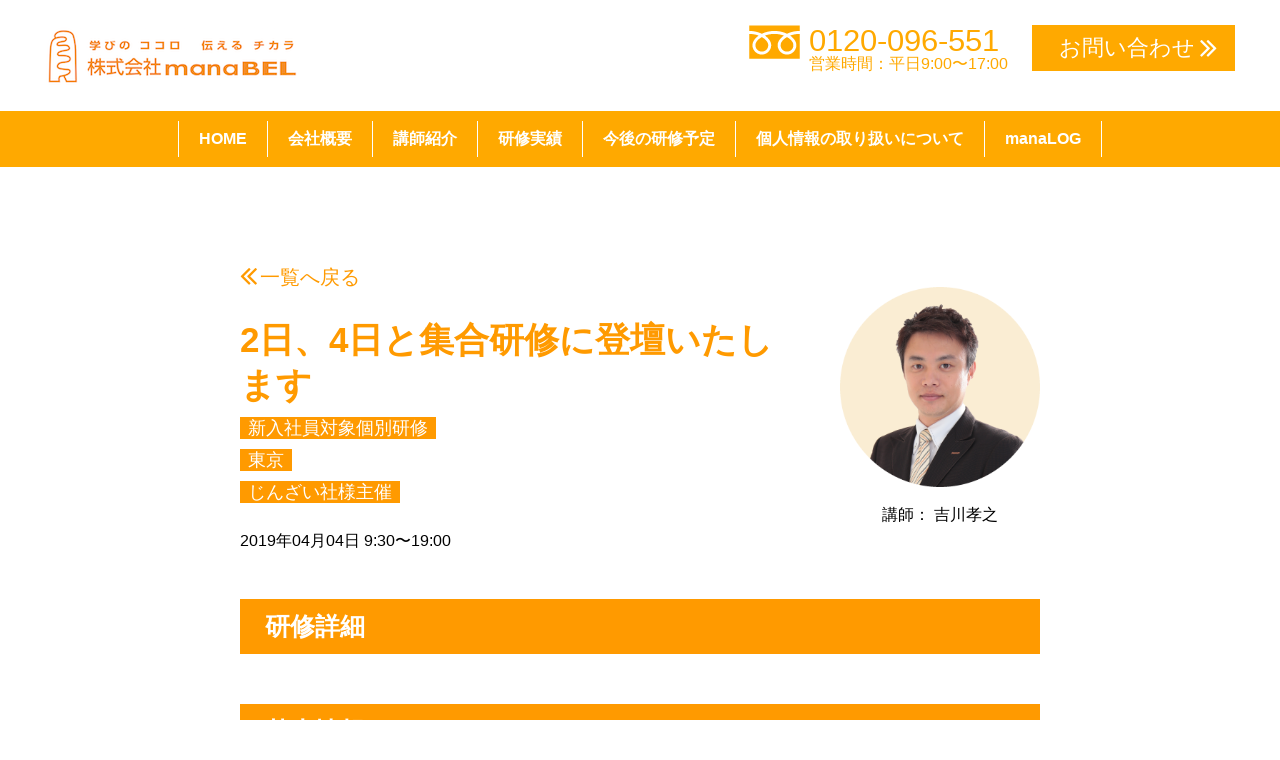

--- FILE ---
content_type: text/html; charset=UTF-8
request_url: https://manabel.net/seminar/2%E6%97%A5%E3%80%814%E6%97%A5%E3%81%A8%E9%9B%86%E5%90%88%E7%A0%94%E4%BF%AE%E3%81%AB%E7%99%BB%E5%A3%87%E3%81%84%E3%81%9F%E3%81%97%E3%81%BE%E3%81%99/
body_size: 5637
content:
<!DOCTYPE HTML>
<html lang="ja-JP">

<head>
    <meta charset="UTF-8">
    <meta name="viewport" content="width=device-width,initial-scale=1,user-scalable=no">
    
    <link rel="shortcut icon" href="https://manabel.net/wp-content/themes/manabel/common/images/favicon/favicon.ico">
    <script src="//ajax.googleapis.com/ajax/libs/jquery/1.8.2/jquery.min.js"></script>
    <script src="http://ajax.googleapis.com/ajax/libs/jquery/1.10.2/jquery.min.js"></script>
    <link rel="stylesheet" href="https://cdnjs.cloudflare.com/ajax/libs/Swiper/3.4.1/css/swiper.min.css">
    <!-- Global site tag (gtag.js) - Google Analytics -->
    <script async src="https://www.googletagmanager.com/gtag/js?id=G-LKCGJE97CZ"></script>
    <script>
        window.dataLayer = window.dataLayer || [];

        function gtag() {
            dataLayer.push(arguments);
        }
        gtag('js', new Date());

        gtag('config', 'G-LKCGJE97CZ');
    </script>

    
		<!-- All in One SEO 4.1.5.3 -->
		<title>2日、4日と集合研修に登壇いたします | manaBEL</title>
		<meta name="robots" content="max-image-preview:large" />
		<link rel="canonical" href="https://manabel.net/seminar/2%e6%97%a5%e3%80%814%e6%97%a5%e3%81%a8%e9%9b%86%e5%90%88%e7%a0%94%e4%bf%ae%e3%81%ab%e7%99%bb%e5%a3%87%e3%81%84%e3%81%9f%e3%81%97%e3%81%be%e3%81%99/" />
		<script type="application/ld+json" class="aioseo-schema">
			{"@context":"https:\/\/schema.org","@graph":[{"@type":"WebSite","@id":"https:\/\/manabel.net\/#website","url":"https:\/\/manabel.net\/","name":"manaBEL","inLanguage":"ja","publisher":{"@id":"https:\/\/manabel.net\/#organization"}},{"@type":"Organization","@id":"https:\/\/manabel.net\/#organization","name":"manaBEL","url":"https:\/\/manabel.net\/"},{"@type":"BreadcrumbList","@id":"https:\/\/manabel.net\/seminar\/2%e6%97%a5%e3%80%814%e6%97%a5%e3%81%a8%e9%9b%86%e5%90%88%e7%a0%94%e4%bf%ae%e3%81%ab%e7%99%bb%e5%a3%87%e3%81%84%e3%81%9f%e3%81%97%e3%81%be%e3%81%99\/#breadcrumblist","itemListElement":[{"@type":"ListItem","@id":"https:\/\/manabel.net\/#listItem","position":1,"item":{"@type":"WebPage","@id":"https:\/\/manabel.net\/","name":"\u30db\u30fc\u30e0","description":"\u3042\u306a\u305f\u306e\u5927\u5b66\u3001\u4f01\u696d\u306e\u7814\u4fee\u8b1b\u5e2b\u3092\u30de\u30ca\u30d9\u30eb\u3067\u63a2\u3057\u307e\u305b\u3093\u304b\uff1f \u5b66\u751f\u304b\u3089\u793e\u4f1a\u4eba\u307e\u3067\u3054\u8981\u671b\u306e\u8b1b\u6f14\u5185\u5bb9\u306b\u5fdc\u3058\u305f\u8b1b\u5e2b\u3092\u3054\u7d39\u4ecb\u3055\u305b\u3066\u3044\u305f\u3060\u304d\u307e\u3059\u3002 \u3053\u308c\u304b\u3089\u306e\u6642\u4ee3\u3067\u3069\u3053\u306b\u3067\u3082\u901a\u7528\u3059\u308b\u4eba\u6750\u3092\u80b2\u6210\u3059\u308b\u304a\u624b\u4f1d\u3044\u3092\u3055\u305b\u3066\u3044\u305f\u3060\u304d\u307e\u3059\u3002","url":"https:\/\/manabel.net\/"},"nextItem":"https:\/\/manabel.net\/seminar\/2%e6%97%a5%e3%80%814%e6%97%a5%e3%81%a8%e9%9b%86%e5%90%88%e7%a0%94%e4%bf%ae%e3%81%ab%e7%99%bb%e5%a3%87%e3%81%84%e3%81%9f%e3%81%97%e3%81%be%e3%81%99\/#listItem"},{"@type":"ListItem","@id":"https:\/\/manabel.net\/seminar\/2%e6%97%a5%e3%80%814%e6%97%a5%e3%81%a8%e9%9b%86%e5%90%88%e7%a0%94%e4%bf%ae%e3%81%ab%e7%99%bb%e5%a3%87%e3%81%84%e3%81%9f%e3%81%97%e3%81%be%e3%81%99\/#listItem","position":2,"item":{"@type":"WebPage","@id":"https:\/\/manabel.net\/seminar\/2%e6%97%a5%e3%80%814%e6%97%a5%e3%81%a8%e9%9b%86%e5%90%88%e7%a0%94%e4%bf%ae%e3%81%ab%e7%99%bb%e5%a3%87%e3%81%84%e3%81%9f%e3%81%97%e3%81%be%e3%81%99\/","name":"2\u65e5\u30014\u65e5\u3068\u96c6\u5408\u7814\u4fee\u306b\u767b\u58c7\u3044\u305f\u3057\u307e\u3059","url":"https:\/\/manabel.net\/seminar\/2%e6%97%a5%e3%80%814%e6%97%a5%e3%81%a8%e9%9b%86%e5%90%88%e7%a0%94%e4%bf%ae%e3%81%ab%e7%99%bb%e5%a3%87%e3%81%84%e3%81%9f%e3%81%97%e3%81%be%e3%81%99\/"},"previousItem":"https:\/\/manabel.net\/#listItem"}]},{"@type":"Person","@id":"https:\/\/manabel.net\/author\/manalog\/#author","url":"https:\/\/manabel.net\/author\/manalog\/","name":"\u30de\u30ca\u30d9\u30eb\u5409\u5ddd\u5b5d\u4e4b","image":{"@type":"ImageObject","@id":"https:\/\/manabel.net\/seminar\/2%e6%97%a5%e3%80%814%e6%97%a5%e3%81%a8%e9%9b%86%e5%90%88%e7%a0%94%e4%bf%ae%e3%81%ab%e7%99%bb%e5%a3%87%e3%81%84%e3%81%9f%e3%81%97%e3%81%be%e3%81%99\/#authorImage","url":"https:\/\/secure.gravatar.com\/avatar\/af2f53548642acbb1bd15cabb92b6401?s=96&d=mm&r=g","width":96,"height":96,"caption":"\u30de\u30ca\u30d9\u30eb\u5409\u5ddd\u5b5d\u4e4b"}},{"@type":"WebPage","@id":"https:\/\/manabel.net\/seminar\/2%e6%97%a5%e3%80%814%e6%97%a5%e3%81%a8%e9%9b%86%e5%90%88%e7%a0%94%e4%bf%ae%e3%81%ab%e7%99%bb%e5%a3%87%e3%81%84%e3%81%9f%e3%81%97%e3%81%be%e3%81%99\/#webpage","url":"https:\/\/manabel.net\/seminar\/2%e6%97%a5%e3%80%814%e6%97%a5%e3%81%a8%e9%9b%86%e5%90%88%e7%a0%94%e4%bf%ae%e3%81%ab%e7%99%bb%e5%a3%87%e3%81%84%e3%81%9f%e3%81%97%e3%81%be%e3%81%99\/","name":"2\u65e5\u30014\u65e5\u3068\u96c6\u5408\u7814\u4fee\u306b\u767b\u58c7\u3044\u305f\u3057\u307e\u3059 | manaBEL","inLanguage":"ja","isPartOf":{"@id":"https:\/\/manabel.net\/#website"},"breadcrumb":{"@id":"https:\/\/manabel.net\/seminar\/2%e6%97%a5%e3%80%814%e6%97%a5%e3%81%a8%e9%9b%86%e5%90%88%e7%a0%94%e4%bf%ae%e3%81%ab%e7%99%bb%e5%a3%87%e3%81%84%e3%81%9f%e3%81%97%e3%81%be%e3%81%99\/#breadcrumblist"},"author":"https:\/\/manabel.net\/author\/manalog\/#author","creator":"https:\/\/manabel.net\/author\/manalog\/#author","datePublished":"2019-03-27T05:18:36+09:00","dateModified":"2019-03-27T05:18:36+09:00"}]}
		</script>
		<!-- All in One SEO -->

<link rel='dns-prefetch' href='//s.w.org' />
		<script type="text/javascript">
			window._wpemojiSettings = {"baseUrl":"https:\/\/s.w.org\/images\/core\/emoji\/12.0.0-1\/72x72\/","ext":".png","svgUrl":"https:\/\/s.w.org\/images\/core\/emoji\/12.0.0-1\/svg\/","svgExt":".svg","source":{"concatemoji":"https:\/\/manabel.net\/wp-includes\/js\/wp-emoji-release.min.js"}};
			!function(e,a,t){var n,r,o,i=a.createElement("canvas"),p=i.getContext&&i.getContext("2d");function s(e,t){var a=String.fromCharCode;p.clearRect(0,0,i.width,i.height),p.fillText(a.apply(this,e),0,0);e=i.toDataURL();return p.clearRect(0,0,i.width,i.height),p.fillText(a.apply(this,t),0,0),e===i.toDataURL()}function c(e){var t=a.createElement("script");t.src=e,t.defer=t.type="text/javascript",a.getElementsByTagName("head")[0].appendChild(t)}for(o=Array("flag","emoji"),t.supports={everything:!0,everythingExceptFlag:!0},r=0;r<o.length;r++)t.supports[o[r]]=function(e){if(!p||!p.fillText)return!1;switch(p.textBaseline="top",p.font="600 32px Arial",e){case"flag":return s([127987,65039,8205,9895,65039],[127987,65039,8203,9895,65039])?!1:!s([55356,56826,55356,56819],[55356,56826,8203,55356,56819])&&!s([55356,57332,56128,56423,56128,56418,56128,56421,56128,56430,56128,56423,56128,56447],[55356,57332,8203,56128,56423,8203,56128,56418,8203,56128,56421,8203,56128,56430,8203,56128,56423,8203,56128,56447]);case"emoji":return!s([55357,56424,55356,57342,8205,55358,56605,8205,55357,56424,55356,57340],[55357,56424,55356,57342,8203,55358,56605,8203,55357,56424,55356,57340])}return!1}(o[r]),t.supports.everything=t.supports.everything&&t.supports[o[r]],"flag"!==o[r]&&(t.supports.everythingExceptFlag=t.supports.everythingExceptFlag&&t.supports[o[r]]);t.supports.everythingExceptFlag=t.supports.everythingExceptFlag&&!t.supports.flag,t.DOMReady=!1,t.readyCallback=function(){t.DOMReady=!0},t.supports.everything||(n=function(){t.readyCallback()},a.addEventListener?(a.addEventListener("DOMContentLoaded",n,!1),e.addEventListener("load",n,!1)):(e.attachEvent("onload",n),a.attachEvent("onreadystatechange",function(){"complete"===a.readyState&&t.readyCallback()})),(n=t.source||{}).concatemoji?c(n.concatemoji):n.wpemoji&&n.twemoji&&(c(n.twemoji),c(n.wpemoji)))}(window,document,window._wpemojiSettings);
		</script>
		<style type="text/css">
img.wp-smiley,
img.emoji {
	display: inline !important;
	border: none !important;
	box-shadow: none !important;
	height: 1em !important;
	width: 1em !important;
	margin: 0 .07em !important;
	vertical-align: -0.1em !important;
	background: none !important;
	padding: 0 !important;
}
</style>
	<link rel='stylesheet' id='wp-block-library-css'  href='https://manabel.net/wp-includes/css/dist/block-library/style.min.css' type='text/css' media='all' />
<link rel='stylesheet' id='contact-form-7-css'  href='https://manabel.net/wp-content/plugins/contact-form-7/includes/css/styles.css' type='text/css' media='all' />
<link rel='stylesheet' id='contact-form-7-confirm-css'  href='https://manabel.net/wp-content/plugins/contact-form-7-add-confirm/includes/css/styles.css' type='text/css' media='all' />
<link rel='stylesheet' id='default-css-css'  href='https://manabel.net/wp-content/themes/manabel/common/css/common.css' type='text/css' media='all' />
<link rel='stylesheet' id='font-awesome-css'  href='https://manabel.net/wp-content/themes/manabel/common/css/font-awesome.css' type='text/css' media='all' />
<link rel='stylesheet' id='404-css'  href='https://manabel.net/wp-content/themes/manabel/common/css/404.css' type='text/css' media='all' />
<link rel='stylesheet' id='single-seminar-css'  href='https://manabel.net/wp-content/themes/manabel/common/css/single-seminar.css' type='text/css' media='all' />
<link rel='https://api.w.org/' href='https://manabel.net/wp-json/' />
<link rel="EditURI" type="application/rsd+xml" title="RSD" href="https://manabel.net/xmlrpc.php?rsd" />
<link rel="wlwmanifest" type="application/wlwmanifest+xml" href="https://manabel.net/wp-includes/wlwmanifest.xml" /> 
<link rel='prev' title='某ホテル様社員研修に登壇致します' href='https://manabel.net/seminar/%e6%9f%90%e3%83%9b%e3%83%86%e3%83%ab%e6%a7%98%e7%a4%be%e5%93%a1%e7%a0%94%e4%bf%ae%e3%81%ab%e7%99%bb%e5%a3%87%e8%87%b4%e3%81%97%e3%81%be%e3%81%99/' />
<link rel='next' title='某チケット・ブランド買取業者様新入社員研修に登壇致します' href='https://manabel.net/seminar/%e6%9f%90%e3%83%81%e3%82%b1%e3%83%83%e3%83%88%e3%83%bb%e3%83%96%e3%83%a9%e3%83%b3%e3%83%89%e8%b2%b7%e5%8f%96%e6%a5%ad%e8%80%85%e6%a7%98%e6%96%b0%e5%85%a5%e7%a4%be%e5%93%a1%e7%a0%94%e4%bf%ae%e3%81%ab/' />
<meta name="generator" content="WordPress 5.3.20" />
<link rel='shortlink' href='https://manabel.net/?p=882' />
<link rel="alternate" type="application/json+oembed" href="https://manabel.net/wp-json/oembed/1.0/embed?url=https%3A%2F%2Fmanabel.net%2Fseminar%2F2%25e6%2597%25a5%25e3%2580%25814%25e6%2597%25a5%25e3%2581%25a8%25e9%259b%2586%25e5%2590%2588%25e7%25a0%2594%25e4%25bf%25ae%25e3%2581%25ab%25e7%2599%25bb%25e5%25a3%2587%25e3%2581%2584%25e3%2581%259f%25e3%2581%2597%25e3%2581%25be%25e3%2581%2599%2F" />
<link rel="alternate" type="text/xml+oembed" href="https://manabel.net/wp-json/oembed/1.0/embed?url=https%3A%2F%2Fmanabel.net%2Fseminar%2F2%25e6%2597%25a5%25e3%2580%25814%25e6%2597%25a5%25e3%2581%25a8%25e9%259b%2586%25e5%2590%2588%25e7%25a0%2594%25e4%25bf%25ae%25e3%2581%25ab%25e7%2599%25bb%25e5%25a3%2587%25e3%2581%2584%25e3%2581%259f%25e3%2581%2597%25e3%2581%25be%25e3%2581%2599%2F&#038;format=xml" />
<!-- Favicon Rotator -->
<link rel="shortcut icon" href="https://manabel.net/wp-content/uploads/2016/08/favicon.ico" />
<!-- End Favicon Rotator -->

    <script>
        (function(i, s, o, g, r, a, m) {
            i['GoogleAnalyticsObject'] = r;
            i[r] = i[r] || function() {
                (i[r].q = i[r].q || []).push(arguments)
            }, i[r].l = 1 * new Date();
            a = s.createElement(o),
                m = s.getElementsByTagName(o)[0];
            a.async = 1;
            a.src = g;
            m.parentNode.insertBefore(a, m)
        })(window, document, 'script', 'https://www.google-analytics.com/analytics.js', 'ga');

        ga('create', 'UA-59789892-16', 'auto');
        ga('send', 'pageview');
    </script>
</head>

<body>
    <script src="https://cdnjs.cloudflare.com/ajax/libs/Swiper/3.4.1/js/swiper.min.js"></script>
    <header>
        <div class="head_wrap cf">
            <div class="logo">
                <a href="https://manabel.net/">
                    <img src="https://manabel.net/wp-content/themes/manabel/common/images/common/manaBEL_logo_v4.png">
                </a>
            </div>
            <ul class="right">
                <li>
                    <a href="tel:0120-096-551">
                        <div class="tel_box">
                            0120-096-551<p>営業時間：平日9:00〜17:00</p>
                        </div>
                    </a>
                </li>
                <li><a href="https://manabel.net/contact">
                        <p class="contact_btn">お問い合わせ</p>
                    </a></li>
            </ul>
        </div>
        <div class="head_nav">
            <nav>
                <ul class="nav_ul">
                    <li class="nav_li"><a href="https://manabel.net/">HOME</a></li>
                    <li class="nav_li"><a href="https://manabel.net/company">会社概要</a></li>
                    <li class="nav_li"><a href="https://manabel.net/instructors">講師紹介</a></li>
                    <li class="nav_li"><a href="https://manabel.net/achievement/?instructor=0">研修実績</a></li>
                    <li class="nav_li"><a href="https://manabel.net/schedule">今後の研修予定</a></li>
                    <li class="nav_li"><a href="https://manabel.net/privacy">個人情報の取り扱いについて</a></li>
                    <li class="nav_li"><a href="https://manabel.net/manalog">manaLOG</a></li>
                </ul>
            </nav>
        </div>
    </header>
    <div id="sp_header" class="cf">
        <div class="logo">
            <img class="logo_image"
                src="https://manabel.net/wp-content/themes/manabel/common/images/common/manaBEL_logo_v4.png">
        </div>
        <div id="menu_btn">
            <img src="https://manabel.net/wp-content/themes/manabel/common/images/sp/common/sp_menu_btn.png">
        </div>
    </div>
    <div id="sp_nav">
        <nav>
            <ul class="nav_ul">
                <li class="nav_li"><a href="https://manabel.net/">HOME</a></li>
                <li class="nav_li"><a href="https://manabel.net/company">会社概要</a></li>
                <li class="nav_li"><a href="https://manabel.net/instructors">講師紹介</a></li>
                <li class="nav_li"><a href="https://manabel.net/achievement/?instructor=0">研修実績</a></li>
                <li class="nav_li"><a href="https://manabel.net/schedule">今後の研修予定</a></li>
                <li class="nav_li"><a href="https://manabel.net/privacy">個人情報の取り扱いについて</a></li>
                <li class="nav_li"><a href="https://manabel.net/manalog">manaLOG</a></li>
            </ul>
        </nav>
        <div class="contact_box">
            <ul>
                <li>
                    <a href="tel:0120-096-551">
                        <p class="tel">0120-096-551</p>
                        <p class="small">営業時間：平日9:00〜17:00</p>
                    </a>
                </li>
                <li>
                    <a href="https://manabel.net/contact">
                        <p class="contact">お問い合わせ</p>
                    </a>
                </li>
            </ul>
        </div>
    </div>    <div id="main">
        <div class="seminar_box">
                          <div class="back_list">
                    <span><a href="javascript:history.back();">一覧へ戻る</a></span>
                </div>
                <div class="title_wrap">
                    <ul>
                        <li>
                            <h2>2日、4日と集合研修に登壇いたします</h2>
                            <div class="s_genre">
                              <p>新入社員対象個別研修</p>                            </div>
                            <div class="s_genre">
                                                          </div>
                            <div class="s_genre">
                              <p>東京</p>                            </div>
                            <div class="s_genre">
                              <p>じんざい社様主催</p>                            </div>
                            <p class="s_date">
                              2019年04月04日 9:30〜19:00                            </p>
                        </li>
                        <li>
                          <img src="https://manabel.net/wp-content/themes/manabel/common/images/instructors/icon_yoshikawatakayuki.png">
                            <p class="s_instructor">
                                講師：
                              吉川孝之                            </p>
                        </li>
                    </ul>
                </div>
                <div class="detail_wrap">
                    <h4>研修詳細</h4>
                    <p class="detail"></p>
                </div>
                <div class="info_wrap">
                    <h4>基本情報</h4>
                    <div class="info">
                        <dl>
                            <dt>開催日</dt>
                            <dd>
                              2019年04月04日 9:30〜19:00                            </dd>
                        </dl>
                        <dl>
                            <dt>会場URL</dt>
                            <dd><a href="http://www.essam.co.jp/hall/pdf/essam_access_2.pdf">エッサム神田２号館</a></dd>
                        </dl>
                        <dl>
                            <dt>講師</dt>
                            <dd>
                              吉川孝之
                            </dd>
                        </dl>
                        <dl>
                            <dt>主催</dt>
                            <dd>じんざい社様</dd>
                        </dl>
                        <dl>
                            <dt>備考</dt>
                            <dd></dd>
                        </dl>
                    </div>
                </div>
                <div class="back_list">
                    <span><a href="javascript:history.back();">一覧へ戻る</a></span>
                </div>
                    </div>
    </div>
<footer>
    <div id="page-top" class="page-top" style="display: block;">
        <p><a id="move-page-top" class="move-page-top"><img
                        src="https://manabel.net/wp-content/themes/manabel/common/images/common/top_btn.png"></a></p>
    </div>
    <div class="foot_wrap">
        <h5>講師をお探しならmanaBELへ</h5>
        <p class="f_txt">
            講演内容に応じた講師をご紹介させていただきます。<br>
            manaBELへのお問い合わせは無料です。<br>
            お気軽にご連絡下さい。
        </p>
        <div class="f_tel">
            <a href="tel:0120-096-551">
                <div class="tel_box">
                    0120-096-551<p>営業時間：平日9:00〜17:00</p>
                </div>
            </a>
        </div>
    </div>
    <div class="foot_nav">
        <nav>
            <ul>
                <li><a href="https://manabel.net/">HOME</a></li>
                <li><a href="https://manabel.net/instructors">講師紹介</a></li>
                <li><a href="https://manabel.net/schedule">今後の研修予定</a></li>
                <li><a href="https://manabel.net/manalog">manaLOG</a></li>
            </ul>
            <ul>
                <li><a href="https://manabel.net/company">会社概要</a></li>
                <li><a href="https://manabel.net/contact">お問い合わせ</a></li>
                <li><a href="https://manabel.net/privacy">個人情報の取り扱いについて</a></li>
            </ul>
        </nav>
        <p class="copy_right">Copyright©株式会社manaBEL</p>
    </div>
    <div class="sp_footer">
        <ul>
            <li><img src="https://manabel.net/wp-content/themes/manabel/common/images/sp/common/sp_logo_wh.png"></li>
            <li>
                <p class="company"><a href="https://manabel.net/company">会社概要</a></p><br>
                <p class="contact"><a href="https://manabel.net/contact">お問い合わせ</a></p><br>
                <p class="privacy"><a href="https://manabel.net/privacy">個人情報の取り扱いについて</a></p>
                <p class="copy_right">Copyright©株式会社manaBEL</p>
            </li>
        </ul>
    </div>
</footer>
<script type='text/javascript' src='https://ajax.googleapis.com/ajax/libs/jquery/1.11.2/jquery.min.js'></script>
<script type='text/javascript'>
/* <![CDATA[ */
var wpcf7 = {"apiSettings":{"root":"https:\/\/manabel.net\/wp-json\/contact-form-7\/v1","namespace":"contact-form-7\/v1"}};
/* ]]> */
</script>
<script type='text/javascript' src='https://manabel.net/wp-content/plugins/contact-form-7/includes/js/scripts.js'></script>
<script type='text/javascript' src='https://manabel.net/wp-includes/js/jquery/jquery.form.min.js'></script>
<script type='text/javascript' src='https://manabel.net/wp-content/plugins/contact-form-7-add-confirm/includes/js/scripts.js'></script>
<script type='text/javascript' src='https://manabel.net/wp-content/themes/manabel/common/js/func.js'></script>
<script type='text/javascript' src='https://manabel.net/wp-includes/js/wp-embed.min.js'></script>
</body>
</html>


--- FILE ---
content_type: text/css
request_url: https://manabel.net/wp-content/themes/manabel/common/css/common.css
body_size: 3125
content:
@charset "UTF-8";
.cf:before, .cf:after {
  content: " ";
  display: table; }

.cf:after {
  clear: both; }

.cf {
  *zoom: 1; }

/* 
Eric Meyer's CSS Reset
http://meyerweb.com/eric/tools/css/reset/
v1.0 | 20080212
CSSresetr.com
*/
html, body, div, span, applet, object, iframe,
h1, h2, h3, h4, h5, h6, p, blockquote, pre,
a, abbr, acronym, address, big, cite, code,
del, dfn, em, font, img, ins, kbd, q, s, samp,
small, strike, strong, sub, sup, tt, var,
b, u, i, center,
dl, dt, dd, ol, ul, li,
fieldset, form, label, legend,
table, caption, tbody, tfoot, thead, tr, th, td {
  margin: 0;
  padding: 0;
  border: 0;
  outline: 0;
  font-size: 100%;
  font-family: "游ゴシック", YuGothic, "メイリオ", Meiryo, "ヒラギノ角ゴ ProN W3", "Hiragino Kaku Gothic ProN", "ＭＳ Ｐゴシック", sans-serif;
  vertical-align: baseline;
  background: transparent; }

body {
  line-height: 1; }

ol, ul {
  list-style: none; }

blockquote, q {
  quotes: none; }

blockquote:before, blockquote:after,
q:before, q:after {
  content: '';
  content: none; }

/* remember to define focus styles! */
:focus {
  outline: 0; }

/* remember to highlight inserts somehow! */
ins {
  text-decoration: none; }

del {
  text-decoration: line-through; }

/* tables still need 'cellspacing=0' in the markup */
table {
  border-collapse: collapse;
  border-spacing: 0; }

a {
  color: #000;
  text-decoration: none; }

address {
  font-style: normal; }

button {
  border: none; }

img {
  vertical-align: bottom; }

@font-face {
  font-family: 'FontAwesome';
  src: url("../fonts/fontawesome-webfont.eot?v=4.3.0");
  src: url("../fonts/fontawesome-webfont.eot?#iefix&v=4.3.0") format("embedded-opentype"), url("../fonts/fontawesome-webfont.woff2?v=4.3.0") format("woff2"), url("../fonts/fontawesome-webfont.woff?v=4.3.0") format("woff"), url("../fonts/fontawesome-webfont.ttf?v=4.3.0") format("truetype"), url("../fonts/fontawesome-webfont.svg?v=4.3.0#fontawesomeregular") format("svg");
  font-weight: normal;
  font-style: normal; }
@font-face {
  font-family: 'futura';
  src: url("../fonts/futura.eot");
  src: url("../fonts/futura.eot?#iefix") format("embedded-opentype"), url("../fonts/futura.woff2") format("woff2"), url("../fonts/futura.woff") format("woff"), url("../fonts/futura.ttf") format("truetype"), url("../fonts/futura.svg#bebas_neuebold") format("svg");
  font-weight: normal;
  font-style: normal; }
@font-face {
  font-family: 'koz';
  src: url("../fonts/koz.eot");
  src: url("../fonts/koz.eot?#iefix") format("embedded-opentype"), url("../fonts/koz.woff2") format("woff2"), url("../fonts/koz.woff") format("woff"), url("../fonts/koz.ttf") format("truetype"), url("../fonts/koz.svg#bebas_neuebold") format("svg");
  font-weight: normal;
  font-style: normal; }
.pc {
  display: block; }

.sp {
  display: none; }

.bold {
  font-weight: bold; }

.red {
  color: #ff0000; }

header .head_wrap {
  padding: 25px 45px; }
  header .head_wrap .logo {
    float: left; }
  header .head_wrap .right {
    float: right; }
    header .head_wrap .right li {
      display: inline-block;
      *display: inline;
      *zoom: 1;
      vertical-align: top; }
      header .head_wrap .right li:last-child {
        position: relative;
        font-size: 22px; }
        header .head_wrap .right li:last-child:after {
          content: '\f101';
          font-family: FontAwesome;
          position: absolute;
          top: 16%;
          left: 83%;
          color: #fff;
          font-size: 30px; }
      header .head_wrap .right li a .tel_box {
        background: url(../images/common/free.png) no-repeat top left;
        margin-right: 20px;
        padding-left: 60px;
        font-size: 31px;
        font-weight: normal;
        color: #FFA900; }
        header .head_wrap .right li a .tel_box p {
          font-size: 16px; }
      header .head_wrap .right li a .contact_btn {
        background: #FFA900;
        color: #fff;
        padding: 12px 40px 12px 27px; }
        header .head_wrap .right li a .contact_btn:hover {
          opacity: 0.7; }
header .head_nav {
  text-align: center;
  background: #FFA900; }
  header .head_nav nav .nav_ul {
    padding: 10px 0;
    font-size: 0; }
    header .head_nav nav .nav_ul .nav_li {
      display: inline-block;
      *display: inline;
      *zoom: 1;
      font-size: 16px;
      font-weight: bold;
      color: #fff;
      border-left: 1px #fff solid; }
      header .head_nav nav .nav_ul .nav_li:last-child {
        border-right: 1px #fff solid; }
      header .head_nav nav .nav_ul .nav_li:hover {
        background: #fff;
        cursor: pointer; }
        header .head_nav nav .nav_ul .nav_li:hover a, header .head_nav nav .nav_ul .nav_li:hover p {
          color: #FF9A00; }
      header .head_nav nav .nav_ul .nav_li a, header .head_nav nav .nav_ul .nav_li p {
        display: inline-block;
        padding: 10px 20px;
        color: #fff; }
    header .head_nav nav .nav_ul .toggle {
      position: relative; }
      header .head_nav nav .nav_ul .toggle .submenu {
        display: none;
        position: absolute;
        top: 36px;
        left: 0px;
        background: #FFA900;
        z-index: 2; }
        header .head_nav nav .nav_ul .toggle .submenu li {
          color: #fff; }
      header .head_nav nav .nav_ul .toggle:hover a {
        cursor: pointer;
        color: #fff; }
        header .head_nav nav .nav_ul .toggle:hover a:hover {
          background: #fff;
          cursor: pointer;
          color: #FF9A00; }

#sp_header, #sp_nav {
  display: none; }

footer {
  background: #FFA900;
  margin-top: 80px; }
  footer .page-top {
    display: none; }
    footer .page-top p {
      position: fixed;
      right: 30px;
      bottom: 230px; }
  footer .foot_wrap {
    background: url(../images/common/back_footer.png) repeat-x center top;
    background-size: cover;
    padding: 60px 0 30px;
    text-align: center;
    color: #fff; }
    footer .foot_wrap h5 {
      margin-bottom: 30px;
      font-size: 30px;
      font-weight: normal; }
    footer .foot_wrap .f_txt {
      font-size: 17px;
      line-height: 24px;
      margin-bottom: 30px; }
    footer .foot_wrap .f_tel {
      display: inline-block; }
      footer .foot_wrap .f_tel .tel_box {
        background: url(../images/common/free_wh.png) no-repeat top left;
        margin-right: 20px;
        padding-left: 70px;
        font-size: 37px;
        font-weight: bold;
        color: #fff; }
        footer .foot_wrap .f_tel .tel_box p {
          margin-top: 5px;
          font-size: 19px;
          font-weight: normal; }
  footer .foot_nav {
    width: 768px;
    margin: 0 auto;
    text-align: center;
    padding-bottom: 50px; }
    footer .foot_nav .logo {
      float: left;
      padding: 60px 10px; }
    footer .foot_nav nav {
      padding: 45px 0 30px; }
      footer .foot_nav nav ul {
        text-align: center;
        font-size: 0;
        margin-bottom: 15px; }
        footer .foot_nav nav ul li {
          display: inline-block;
          *display: inline;
          *zoom: 1;
          font-size: 16px;
          border-left: 1px solid #fff;
          border-bottom: 1px #FFA900 solid; }
          footer .foot_nav nav ul li:hover {
            border-bottom: 1px #fff solid; }
          footer .foot_nav nav ul li:last-child {
            border-right: 1px solid #fff; }
          footer .foot_nav nav ul li a {
            padding: 0 10px;
            color: #fff; }
    footer .foot_nav .copy_right {
      text-align: center;
      color: #fff;
      font-size: 14px; }
  footer .sp_footer {
    display: none; }

input[type="radio"] {
  position: absolute;
  opacity: 0; }
  input[type="radio"] + .wpcf7-list-item-label {
    cursor: pointer; }
    input[type="radio"] + .wpcf7-list-item-label:before {
      content: '';
      background: #f4f4f4;
      border-radius: 100%;
      border: 1px solid #b4b4b4;
      display: inline-block;
      width: 1.4em;
      height: 1.4em;
      position: relative;
      top: -0.2em;
      margin-right: 1em;
      vertical-align: top;
      cursor: pointer;
      text-align: center;
      transition: all 250ms ease; }
  input[type="radio"]:checked + .wpcf7-list-item-label:before {
    background-color: #808080;
    box-shadow: inset 0 0 0 4px #f4f4f4; }
  input[type="radio"]:focus + .wpcf7-list-item-label:before {
    outline: none;
    border-color: #808080; }
  input[type="radio"]:disabled + .wpcf7-list-item-label:before {
    box-shadow: inset 0 0 0 4px #f4f4f4;
    border-color: #b4b4b4;
    background: #b4b4b4; }
  input[type="radio"] + .radio-label:empty:before {
    margin-right: 0; }

.confirm-msg {
  text-decoration: underline; }

@media screen and (max-width: 768px) {
  .pc {
    display: none; }

  .sp {
    display: block; }

  header {
    display: none; }

  #sp_header {
    display: block;
    position: relative;
    text-align: center;
    border-bottom: 3px #FF9A00 solid; }
    #sp_header .logo {
      text-align: left;
      padding: 4%; }
      #sp_header .logo .logo_image {
        width: 55%; }
      #sp_header .logo a img {
        width: 100%; }
    #sp_header #menu_btn {
      position: absolute;
      display: inline-block;
      right: 0;
      top: 50%;
      transform: translate(0%, 0%);
      -webkit-transform: translate(0%, -50%);
      -moz-transform: translate(0%, -50%);
      -ms-transform: translate(0%, -50%);
      padding: 3%; }
      #sp_header #menu_btn img {
        width: 70%; }

  #sp_nav {
    display: none;
    text-align: center;
    background: #FFA900; }
    #sp_nav nav .nav_ul .nav_li {
      width: 90%;
      margin: 0 auto;
      border-bottom: 1px #fff solid; }
      #sp_nav nav .nav_ul .nav_li a, #sp_nav nav .nav_ul .nav_li p {
        display: inline-block;
        width: 100%;
        padding: 5% 0;
        font-size: 20px;
        color: #fff; }
    #sp_nav nav .nav_ul .sp_toggle .sp_submenu {
      display: none;
      border-top: 1px #fff solid; }
      #sp_nav nav .nav_ul .sp_toggle .sp_submenu li a {
        font-size: 16px;
        padding: 2% 0; }
    #sp_nav .contact_box {
      padding: 2% 0; }
      #sp_nav .contact_box ul {
        width: 90%;
        margin: 0 auto;
        font-size: 0; }
        #sp_nav .contact_box ul li {
          display: inline-block;
          *display: inline;
          *zoom: 1;
          width: 49%;
          height: 60px;
          background: #fff;
          vertical-align: middle;
          margin-right: 2%; }
          #sp_nav .contact_box ul li:last-child {
            margin-right: 0; }
          #sp_nav .contact_box ul li p {
            color: #FFA900; }
          #sp_nav .contact_box ul li .small {
            margin-top: 2%;
            font-size: 10px;
            letter-spacing: -0.07em; }
          #sp_nav .contact_box ul li .tel {
            margin-top: 10%;
            font-size: 17px; }
          #sp_nav .contact_box ul li .contact {
            padding: 15% 0;
            font-size: 17px; }

  footer .page-top {
    display: none; }
    footer .page-top p {
      position: fixed;
      right: 30px;
      bottom: 355px;
      z-index: 2; }
  footer .foot_wrap {
    background: url(../images/common/back_footer.png) repeat-x center top;
    background-size: cover;
    padding: 12% 0 6%;
    text-align: center;
    color: #fff; }
    footer .foot_wrap h5 {
      margin-bottom: 6%;
      font-size: 26px;
      font-weight: normal; }
    footer .foot_wrap .f_txt {
      margin-bottom: 4%;
      font-size: 14px;
      line-height: 24px; }
    footer .foot_wrap .f_tel {
      display: block;
      width: 72%;
      margin: 0 auto; }
      footer .foot_wrap .f_tel .tel_box {
        background: url(../images/common/free_wh.png) no-repeat top left;
        background-size: 17%;
        width: 100%;
        margin-right: 0;
        padding-left: 17%;
        font-size: 30px;
        font-weight: normal;
        color: #fff; }
        footer .foot_wrap .f_tel .tel_box p {
          margin-top: 5px;
          font-size: 15px;
          font-weight: normal; }
  footer .foot_nav {
    display: none; }
  footer .sp_footer {
    display: block;
    background: #FFA900; }
    footer .sp_footer ul {
      font-size: 0; }
      footer .sp_footer ul li {
        display: inline-block;
        *display: inline;
        *zoom: 1;
        vertical-align: middle; }
        footer .sp_footer ul li:first-child {
          padding: 5% 10%;
          width: 22%; }
          footer .sp_footer ul li:first-child img {
            width: 100%; }
        footer .sp_footer ul li:last-child {
          text-align: left;
          padding-top: 6%;
          padding-bottom: 6%; }
        footer .sp_footer ul li a {
          color: #fff;
          font-size: 15px; }
        footer .sp_footer ul li p {
          color: #fff;
          font-size: 12px;
          line-height: 2; }
        footer .sp_footer ul li .company {
          display: inline-block;
          margin-right: 5%; }
        footer .sp_footer ul li .contact {
          display: inline-block; }
        footer .sp_footer ul li .copy_right {
          margin-top: 12%; } }

/*# sourceMappingURL=common.css.map */


--- FILE ---
content_type: text/css
request_url: https://manabel.net/wp-content/themes/manabel/common/css/single-seminar.css
body_size: 1052
content:
#main .seminar_box {
  width: 800px;
  margin: 0 auto;
  padding-top: 100px;
  padding-bottom: 100px; }
  #main .seminar_box .back_list span {
    position: relative; }
    #main .seminar_box .back_list span a {
      color: #FF9A00;
      font-size: 20px;
      padding-left: 20px; }
      #main .seminar_box .back_list span a:after {
        content: '\f100';
        font-family: FontAwesome;
        color: #FF9A00;
        position: absolute;
        top: -10px;
        left: 0;
        font-size: 30px; }
  #main .seminar_box .title_wrap ul {
    font-size: 0; }
    #main .seminar_box .title_wrap ul li {
      display: inline-block;
      *display: inline;
      *zoom: 1;
      vertical-align: top; }
      #main .seminar_box .title_wrap ul li:first-child {
        width: 550px;
        margin-top: 30px;
        margin-right: 50px; }
        #main .seminar_box .title_wrap ul li:first-child h2 {
          font-size: 35px;
          line-height: 45px;
          color: #FF9A00; }
        #main .seminar_box .title_wrap ul li:first-child .s_genre {
          font-size: 0; }
          #main .seminar_box .title_wrap ul li:first-child .s_genre p {
            display: inline-block;
            *display: inline;
            *zoom: 1;
            font-size: 18px;
            background: #FF9A00;
            color: #fff;
            padding: 2px 8px;
            margin-top: 10px;
            margin-right: 8px; }
        #main .seminar_box .title_wrap ul li:first-child .s_date {
          margin-top: 30px;
          font-size: 16px; }
      #main .seminar_box .title_wrap ul li:last-child {
        width: 200px; }
        #main .seminar_box .title_wrap ul li:last-child img {
          width: 100%; }
        #main .seminar_box .title_wrap ul li:last-child .s_instructor {
          margin-top: 20px;
          text-align: center;
          font-size: 16px; }
  #main .seminar_box .detail_wrap {
    margin-top: 50px; }
    #main .seminar_box .detail_wrap h4 {
      background: #ff9a00;
      color: #fff;
      font-size: 25px;
      padding: 15px 25px; }
    #main .seminar_box .detail_wrap .detail {
      margin-top: 30px;
      font-size: 16px;
      line-height: 25px; }
  #main .seminar_box .info_wrap {
    margin-top: 50px;
    margin-bottom: 50px; }
    #main .seminar_box .info_wrap h4 {
      background: #ff9a00;
      color: #fff;
      font-size: 25px;
      padding: 15px 25px;
      margin-bottom: 30px; }
    #main .seminar_box .info_wrap .info {
      border-top: #FF9A00 2px solid;
      border-style: dotted; }
      #main .seminar_box .info_wrap .info dl {
        border-bottom: #FF9A00 2px solid;
        border-style: dotted;
        font-size: 0; }
        #main .seminar_box .info_wrap .info dl dt {
          display: inline-block;
          width: 160px;
          padding: 20px;
          font-size: 16px;
          vertical-align: top; }
        #main .seminar_box .info_wrap .info dl dd {
          display: inline-block;
          width: 560px;
          padding: 20px;
          font-size: 16px;
          word-wrap: break-word; }
          #main .seminar_box .info_wrap .info dl dd a {
            color: #FF9A00; }

@media screen and (max-width: 768px) {
  #main .seminar_box {
    width: 92%;
    margin: 0 auto;
    padding-top: 10%;
    padding-bottom: 10%; }
    #main .seminar_box .back_list span {
      position: relative; }
      #main .seminar_box .back_list span a {
        color: #FF9A00;
        font-size: 16px;
        padding-left: 23px; }
        #main .seminar_box .back_list span a:after {
          content: '\f100';
          font-family: FontAwesome;
          color: #FF9A00;
          position: absolute;
          top: -6px;
          left: 0;
          font-size: 30px; }
    #main .seminar_box .title_wrap {
      text-align: center; }
      #main .seminar_box .title_wrap ul {
        font-size: 0; }
        #main .seminar_box .title_wrap ul li {
          display: inline-block;
          *display: inline;
          *zoom: 1;
          vertical-align: top; }
          #main .seminar_box .title_wrap ul li:first-child {
            width: 100%;
            margin-top: 7%;
            margin-right: 0;
            margin-bottom: 5%; }
            #main .seminar_box .title_wrap ul li:first-child h2 {
              text-align: left;
              font-size: 25px;
              line-height: 35px;
              color: #FF9A00; }
            #main .seminar_box .title_wrap ul li:first-child .s_genre {
              font-size: 0; }
              #main .seminar_box .title_wrap ul li:first-child .s_genre p {
                display: inline-block;
                *display: inline;
                *zoom: 1;
                font-size: 15px;
                background: #FF9A00;
                color: #fff;
                padding: 2px 8px;
                margin-top: 10px;
                margin-right: 8px; }
            #main .seminar_box .title_wrap ul li:first-child .s_date {
              margin-top: 3%;
              font-size: 16px; }
          #main .seminar_box .title_wrap ul li:last-child {
            width: 200px; }
            #main .seminar_box .title_wrap ul li:last-child img {
              width: 100%; }
            #main .seminar_box .title_wrap ul li:last-child .s_instructor {
              margin-top: 7%;
              text-align: center;
              font-size: 16px; }
    #main .seminar_box .detail_wrap {
      margin-top: 10%; }
      #main .seminar_box .detail_wrap h4 {
        background: #ff9a00;
        color: #fff;
        font-size: 20px;
        padding: 3% 5%; }
      #main .seminar_box .detail_wrap .detail {
        margin-top: 7%;
        font-size: 16px;
        line-height: 25px; }
    #main .seminar_box .info_wrap {
      margin-top: 10%;
      margin-bottom: 10%; }
      #main .seminar_box .info_wrap h4 {
        background: #ff9a00;
        color: #fff;
        font-size: 20px;
        padding: 3% 5%;
        margin-bottom: 7%; }
      #main .seminar_box .info_wrap .info {
        border-top: #FF9A00 2px dotted; }
        #main .seminar_box .info_wrap .info dl {
          border-bottom: #FF9A00 2px dotted;
          font-size: 0; }
          #main .seminar_box .info_wrap .info dl dt {
            display: inline-block;
            width: 100%;
            padding: 3%;
            font-size: 16px;
            vertical-align: top; }
          #main .seminar_box .info_wrap .info dl dd {
            display: inline-block;
            width: 100%;
            padding: 3%;
            font-size: 16px;
            word-wrap: break-word; } }


--- FILE ---
content_type: application/javascript
request_url: https://manabel.net/wp-content/themes/manabel/common/js/func.js
body_size: 463
content:
$(function () {
    $(document).on('click', '#menu_btn', function () {
        $('#sp_nav').slideToggle();
    });

    $('#page-top').fadeOut('slow');

    $(window).scroll(function () {
        var now = $(window).scrollTop();

        // 最下部から現在位置までの距離を計算して、変数[under]に格納
        var under = $('body').height() - (now + $(window).height());

        // 最上部から現在位置までの距離(now)が1500以上かつ
        // 最下部から現在位置までの距離(under)が200px以上だったら
        if (now > 1000) {
            $('#page-top').fadeIn('slow');
        }

        // 1500px以下だったら
        else {
            $('#page-top').fadeOut('slow');
        }
    });

    $('#move-page-top').click(function () {
        // スムーズにスクロールする
        $('html,body').animate({scrollTop: 0}, 'slow');
    });

    //下層メニュースライド
    $('.toggle').hover(function () {
        $('.submenu').stop();
        $('.submenu').slideToggle();
    }, function () {
        $('.submenu').stop();
        $('.submenu').slideToggle();
    });

    //スマホ下層メニュースライド
    $('.sp_toggle').click(function () {
        $('.sp_submenu').slideToggle();
    });
});
